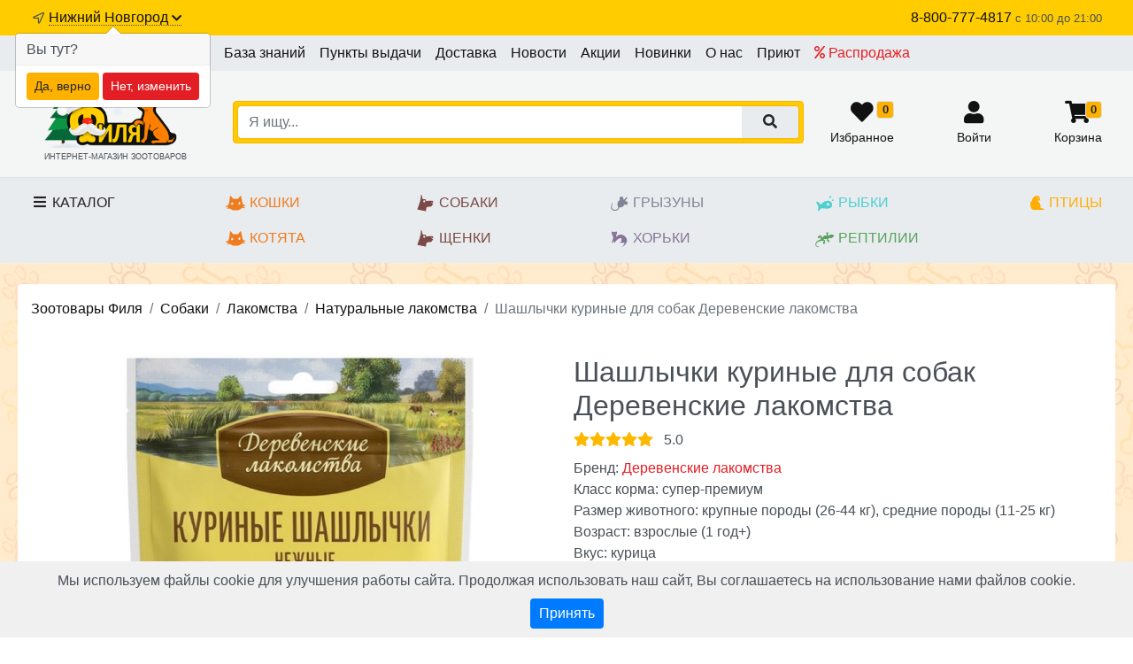

--- FILE ---
content_type: text/html; charset=utf-8
request_url: https://nn.zootovar-spb.ru/goods/kosti_pletenki/kurinyie_shashlyichki_nejnyie_34696.htm
body_size: 17420
content:
<!DOCTYPE html>
<html lang="ru">
 <head>
    <title>Шашлычки куриные для собак Деревенские лакомства в Нижнем Новгороде</title>
    <meta name="description" content="Шашлычки куриные для собак Деревенские лакомства, купить в интернет-зоомагазине Филя с доставкой в день заказа на дом по Санкт-Петербургу и области, по России отправка на следующий день.
Фото, отзывы, цена, характеристики. Подбор и резервирование товара по телефону +78123634717"/>
    <meta http-equiv="Content-type" content="text/html; charset=utf-8"/>
    <meta name="SKYPE_TOOLBAR" content="SKYPE_TOOLBAR_PARSER_COMPATIBLE" />
    <meta name="robots" content="noyaca"/>
	 <meta name="viewport" content="width=device-width, initial-scale=1">
	 <link rel= "dns-prefetch" href="https://www.zootovar-spb.ru/" />
    <noindex><base href="https://nn.zootovar-spb.ru/"></noindex>
    <link rel="canonical" href="https://nn.zootovar-spb.ru/goods/kosti_pletenki/kurinyie_shashlyichki_nejnyie_34696.htm"/>
<meta property="og:image" content="https://www.zootovar-spb.ru/images/17/25/172529.jpg"/>
<meta property="og:image" content="https://www.zootovar-spb.ru/images/17/25/172530.jpg"/>
<link rel="preload" href="https://www.zootovar-spb.ru/images/17/25/172529.jpg" as="image" type="image/jpeg"/>
	<link rel="apple-touch-icon" sizes="180x180" href="/apple-touch-icon.png">
	<link rel="icon" type="image/png" sizes="32x32" href="/favicon-32x32.png">
	<link rel="icon" type="image/png" sizes="16x16" href="/favicon-16x16.png">
	<link rel="manifest" href="/site.webmanifest">
	<meta name="apple-mobile-web-app-title" content="Зоотовары Филя">
	<meta name="application-name" content="zootovar-spb.ru">
	<meta name="msapplication-TileColor" content="#FFB100">
	<meta name="theme-color" content="#ffffff">
	<meta name="yandex-verification" content="fc06f5b2ef30c366" />
	<link rel="stylesheet" href="assets/css/bootstrap.css?1766749324">
<link rel="stylesheet" href="assets/css/custom.css?1766749324">
<link rel="stylesheet" href="assets/css/custom_xxs.css?1766749324">
<link rel="stylesheet" href="assets/css/custom_sm.css?1766749324">
<link rel="stylesheet" href="assets/css/custom_md.css?1766749324">
<link rel="stylesheet" href="assets/css/custom_lg.css?1766749324">
<link rel="stylesheet" href="assets/css/custom_xl.css?1766749324">
<link rel="stylesheet" href="assets/css/custom_xxl.css?1766749324">
<link rel="stylesheet" href="assets/css/animate.css?1766749324">
<link rel="stylesheet" href="assets/css/jquery.fancybox.min.css?1766749324">
<link rel="stylesheet" href="assets/css/jquery.scrollbar.css?1766749324">
<link rel="stylesheet" href="assets/css/slick.css?1766749324">
<link rel="stylesheet" href="assets/css/slick-theme.css?1766749324">
<link rel="stylesheet" href="assets/css/slide-menu.css?1766749324">
<link rel="stylesheet" href="assets/css/fonts_full.css?1766749324">
<link rel="stylesheet" href="assets/css/jquery-ui.min.css?1766749324">
<link rel="stylesheet" href="assets/css/jquery-ui.structure.min.css?1766749324">
<link rel="stylesheet" href="assets/css/jquery-ui.theme.min.css?1766749324">

	<script src="https://www.zootovar-spb.ru/assets/js/jquery-3.4.1.min.js"></script>
 </head>
 <body itemscope itemtype="http://schema.org/WebPage" class="ym-show-content" >
	<style>
.hide.show_on_3612 {display: initial;}
</style>
<script>
	$(function(){
        var free_d = $('.show_4962.free_delivery_header.mobile');
        if(free_d.is(":visible")){
            $('.header_info').removeClass('pt-3').css('padding-top', '60px');
		}
    });
</script>
<nav class="navbar bg-action border-bottom fixed-bottom-mobile navbar-light" id="topNavbar">
	  <div class="top-right-menu pt-2 container">
				<a href="javascript:void(0);" id="dropMainMenuMobileBtn" class="text-decoration-none slide-menu-control collapsed" data-target="mobile-catalog" data-action="toggle">
					<i class="fa fa-fw collapse-bars"></i><br>
					<small>Каталог</small>
				</a>
				<a href="javascript:shop.scrollToSearch();" class="text-decoration-none"><i class="far fa-search"></i><br>
					<small>Поиск</small>
				</a>
				<a href="/favorite.htm" class="text-decoration-none"><i class="fas fa-heart fa-fw"></i><span class="badge badge-secondary fav-cnt border">0</span><br>
					<small>Избранное</small>
				</a>
		  		<a href="/lk" class="text-decoration-none lk_btn_truncate"><i class="fas fa-user fa-fw"></i><br>
					<small>
Войти
</small>
				</a>
				<a href="/cart.html" class="text-decoration-none top-cart"><i class="fas fa-shopping-cart fa-fw"></i> <span class="badge badge-secondary cart-cnt border">0</span><br>
					<small>Корзина</small>
				</a>
	</div>
</nav>
<div class="container hide free_delivery_header mobile show_3612">
	<a href="/send.html"><img src="assets/img/delivery_icon_header.png" alt=""><span><b>Бесплатная доставка по СПб от 1000 руб</b></span></a>
</div>


<div class="bg-action top-container d-none d-md-block">
	  	<div class="container py-2 d-flex justify-content-between">
	      		<div class="text-nowrap">
	      			<i class="far fa-location-arrow small fa-fw"></i> <a href="citychange" id="desktopTopCityChanger"  class="under-dotted" data-fancybox data-type="ajax">Нижний Новгород  <i class="fas fa-chevron-down small" aria-hidden="true"></i></a>
	      		</div>
				<div class="hide show_on_4962 free_delivery_header"><a href="/send.html">Бесплатная доставка по СПб от 1000 руб!*</a></div>
				<div class="text-right text-nowrap">
					<a class="text-nowrap topPhoneLink" href="tel:+78007774817"><span class="text-semibold">8-800-777-4817</span></a>
					<small>c 10:00 до 21:00</small>
				</div>
	  	</div>
</div>
<div class="bg-secondary pre-gm-block">
	<div class="header_info container pt-3 d-md-none d-flex justify-content-between">
		  	  <span><i class="far fa-location-arrow"></i> <a href="citychange"  id="mobileTopCityChanger" data-fancybox data-type="ajax"><span >Нижний Новгород</span> <i class="fas fa-chevron-down small" aria-hidden="true"></i></a></span>
		  	  <span class="text-nowrap pl-1 text-right">
		  	  	<a href="tel:+78007774817" class="text-decoration-none topPhoneLinkMobile">8-800-777-4817</a>
				<div class="small mt-n1">ежедневно c 10:00 до 21:00</div>
		  	  </span>
						

	</div>
</div>


<div class="bg-light d-none d-md-block">
	<div class="container navbar-expand-md navbar-light px-0">
	 	<ul class="navbar-nav justify-content-between justify-content-lg-center">
			
<li class="nav-item">
	<a href="kb.html" class="nav-link text-primary" title="База знаний"> База знаний</a>
</li>


<li class="nav-item">
	<a href="page_31.html" class="nav-link text-primary" title="Пункты выдачи"> Пункты выдачи</a>
</li>


<li class="nav-item">
	<a href="send.html" class="nav-link text-primary" title="Доставка"> Доставка</a>
</li>


<li class="nav-item">
	<a href="news.html" class="nav-link text-primary" title="Новости"> Новости</a>
</li>


<li class="nav-item">
	<a href="special.html" class="nav-link text-primary" title="Акции"> Акции</a>
</li>


<li class="nav-item">
	<a href="new-goods.htm" class="nav-link text-primary" title="Новинки"> Новинки</a>
</li>


<li class="nav-item">
	<a href="about-us.htm" class="nav-link text-primary" title="О нас"> О нас</a>
</li>


<li class="nav-item">
	<a href="priyut-dostavka.htm" class="nav-link text-primary" title="Приют"> Приют</a>
</li>


<li class="nav-item">
	<a href="actions.html" class="nav-link text-danger" title="Распродажа"><i class="far fa-percent"></i>  Распродажа</a>
</li>


		</ul>
	</div>
</div>


<div id="logoLineWrap" class="bg-secondary mt-0 pt-3 pb-3 border-bottom">
	<div class="container" id="logoLine">
			<div class="row ml-0">
				<div id="topLogoBlock" class="col-4 col-md-3 col-lg-3 col-xl-2 text-center text-md-left align-self-end pr-xl-0 align-self-center ">
						<!-- <a class="logo" href="/"><img src="https://www.zootovar-spb.ru/assets/img/logo.png" alt="Зоотовары филя логотип" class="img-fluid"></a> -->
						<a class="logo" href="/"><img src="https://www.zootovar-spb.ru/assets/img/logo-ng.png" alt="Зоотовары филя логотип" class="img-fluid"></a>
						<div class="text-sublogo d-none d-md-block">ИНТЕРНЕТ-МАГАЗИН ЗООТОВАРОВ</div>
				</div>
				<div id="topSearchBlock" class="col-8 col-md-9 col-lg-9 col-xl-10 px-0 pt-0 py-md-0 align-self-center pl-xl-4 pl-xxl-0">
					<div class="row mr-0">
						<div class="col-12 col-md-7 col-xl-8 col-xxl-9">
							<div class="bg-action border border-action p-1 p-md-0 p-lg-1 rounded" id="searchLine">
								<form action="/search.htm" method="GET" id="hSearchForm">
									<div class="input-group input-group-xl-lg">
										<input id="hSearchInput" class="form-control border border-action border-right-0" placeholder="Я ищу..." autocomplete="off" name="search">
									 	<div class="input-group-append"><button  class="btn btn-light px-2 px-lg-4 border-action border-left-0"><i class="fas fa-search"></i></button></div>
								 	</div>
								 </form>
							</div>						

						</div>
						<div class="col-12 col-md-5 col-xl-4  col-xxl-3 d-none d-md-block">
							<div class="top-right-menu w-100 ">
									<a href="/favorite.htm" class="text-decoration-none"><i class="fas fa-heart fa-fw"></i><span class="badge badge-action fav-cnt border">0</span><br>
										<small>Избранное</small>
									</a>
									<a href="/lk" class="text-decoration-none"  style="max-width: 40%; overflow: hidden;  text-overflow: ellipsis;"><i class="fas fa-user fa-fw"></i><br>
										<small>
Войти
</small>
									</a>
									<a href="/cart.html" class="text-decoration-none top-cart"><i class="fas fa-shopping-cart fa-fw"></i> <span class="badge badge-action cart-cnt border">0</span><br>
										<small>Корзина</small>
									</a>
							</div>

						</div>

					</div>

				</div>
			
			</div>
	</div>
</div>

<div class="py-3 bg-light">
	<div class="container justify-content-between text-semibold  d-flex top-season-menu">
		<a data-toggle="collapse" href="#desktopmenu" id="dropMainMenuBtn" class="text-black text-decoration-none collapsed d-none d-md-block" aria-expanded="false">
			<i class="fa fa-fw collapse-bars"></i> Каталог
		</a>
		<div class="animal d-flex flex-column">
			<a href="catalog/koshki.htm" id="menu_cats" class="cat_1"><img class="animal_logo pr-1 d-none d-lg-inline" src="https://www.zootovar-spb.ru/assets/img/v/2.svg">Кошки</a>
			<a href="catalog/kotyata-7891.htm" id="menu_kitty" class="cat_757"><img class="animal_logo pr-1 d-none d-lg-inline" src="https://www.zootovar-spb.ru/assets/img/v/2.svg">Котята</a>
		</div>
		<div class="animal d-flex flex-column">
			<a href="catalog/sobaki.htm" id="menu_dogs" class="cat_7"><img class="animal_logo pr-1 d-none d-lg-inline" src="https://www.zootovar-spb.ru/assets/img/v/1.svg">Собаки</a>
			<a href="catalog/schenki-6652.htm" id="menu_puppy" class="cat_758"><img class="animal_logo pr-1 d-none d-lg-inline" src="https://www.zootovar-spb.ru/assets/img/v/1.svg">Щенки</a>
		</div>
		<div class="animal d-flex flex-column">
			<a href="catalog/gryzuni.htm" id="menu_mouses" class="cat_8"><img class="animal_logo pr-1 d-none d-lg-inline" src="https://www.zootovar-spb.ru/assets/img/v/6.svg">Грызуны</a>
			<a href="catalog/horki.htm" id="menu_hor" class="cat_11"><img class="animal_logo pr-1 d-none d-lg-inline" src="https://www.zootovar-spb.ru/assets/img/v/5.svg">Хорьки</a>
		</div>
		<div class="animal d-flex flex-column">
			<a href="catalog/ryby.htm" id="menu_fishes" class="cat_9"><img class="animal_logo pr-1 d-none d-lg-inline" src="https://www.zootovar-spb.ru/assets/img/v/4.svg">Рыбки</a>
			<a href="catalog/reptilii.htm" id="menu_rept" class="cat_309"><img class="animal_logo pr-1 d-none d-lg-inline" src="https://www.zootovar-spb.ru/assets/img/v/7.svg">Рептилии</a>
		</div>
		<div class="animal d-flex flex-column">
			<a href="catalog/pticy.htm" id="menu_ptic" class="cat_10"><img class="pr-1 d-none d-lg-inline" src="https://www.zootovar-spb.ru/assets/img/v/3.svg">Птицы</a>
		</div>

	</div>
</div>

<a href="javascript:void(0);" onclick="$('body,html').animate({ scrollTop:0 }, 300);" id="uplink"><i class="fas fa-chevron-up"></i></a>
	
<!-- desktop -->
<div class="container-fluid border-bottom border-top collapse mt-0 p-4 bg-secondary" id="desktopmenu">
	<div class="container">
		<div class="columns-3 columns-lg-4 columns-xl-5">
	   		
<div class="pb-3" style="break-inside: avoid-column;">
	<a href="catalog/koshki.htm" class="d-block text-semibold h5 mb-2 cat_1" >Кошки</a>
	
<a class="d-block lvl2 " href="catalog/509-suhie-korma.htm">Сухие корма</a>

<a class="d-block lvl2 " href="catalog/267-konservyi.htm">Влажный корм, паучи, консервы</a>

<a class="d-block lvl2 " href="catalog/8365-dieta.htm">Лечебный и диетический корм</a>

<a class="d-block lvl2 " href="catalog/836-napolniteli.htm">Наполнители</a>

<a class="d-block lvl2 " href="catalog/861-lakomstva.htm">Лакомства</a>

<a class="d-block lvl2 " href="catalog/358-gigiena.htm">Вет.Аптека</a>

<a class="d-block lvl2 " href="catalog/72-vitaminyi.htm">Витамины, пищевые добавки</a>

<a class="d-block lvl2 " href="catalog/antiparazitarka-1.htm">Защита от блох, клещей и гельминтов</a>

<a class="d-block lvl2 " href="catalog/546-gruming-kogterezyi-rascheski-i-prochee.htm">Груминг</a>

<a class="d-block lvl2 " href="catalog/703-kosmetika.htm">Косметика</a>

<a class="d-block lvl2 " href="catalog/350-igrushki.htm">Игрушки</a>

<a class="d-block lvl2 " href="catalog/950-miski-konteyneryi-avtokormushki.htm">Миски, контейнеры, автокормушки</a>

<a class="d-block lvl2 " href="catalog/810-napolniteli-tualetyi-sovki.htm">Туалеты, совки</a>

<a class="d-block lvl2 " href="catalog/276-kogtetochki-domiki-gamaki.htm">Когтеточки, домики, гамаки</a>

<a class="d-block lvl2 " href="catalog/990-perenoski-sumki-aksessuaryi.htm">Переноски, сумки, клетки</a>

<a class="d-block lvl2 " href="catalog/936-ammunitsiya.htm">Амуниция</a>

<a class="d-block lvl2 " href="catalog/dvercy-dlya-koshek.htm">Дверцы</a>

</div>

<div class="pb-3" style="break-inside: avoid-column;">
	<a href="catalog/reptilii.htm" class="d-block text-semibold h5 mb-2 cat_309" >Рептилии</a>
	
<a class="d-block lvl2 " href="catalog/886-preparatyi.htm">Препараты</a>

<a class="d-block lvl2 " href="catalog/zhivye-reptilii-4922.htm">Живые рептилии</a>

<a class="d-block lvl2 " href="catalog/602-korma.htm">Корма</a>

<a class="d-block lvl2 " href="catalog/989-oborudovanie.htm">Оборудование</a>

<a class="d-block lvl2 " href="catalog/6719-napolniteli.htm">Пески и наполнители</a>

<a class="d-block lvl2 " href="catalog/630-terrariumyi.htm">Террариумы</a>

<a class="d-block lvl2 " href="catalog/743-dekoratsii.htm">Декорации</a>

</div>

<div class="pb-3" style="break-inside: avoid-column;">
	<a href="catalog/kotyata-7891.htm" class="d-block text-semibold h5 mb-2 cat_757" >Котята</a>
	
<a class="d-block lvl2 " href="catalog/685-kotyata-do-goda--beremennyie-koshki.htm">Сухой корм для котят</a>

<a class="d-block lvl2 " href="catalog/765-kotyata--beremennyie-koshki.htm">Влажный корм для котят</a>

<a class="d-block lvl2 " href="catalog/zaschita-ot-bloh-kleschey-i-gelmintov-1.htm">Защита от блох, клещей и гельминтов</a>

<a class="d-block lvl2 " href="catalog/lakomstva-dlya-kotyat-7333.htm">Лакомства для котят</a>

<a class="d-block lvl2 " href="catalog/napolniteli.htm">Наполнители</a>

<a class="d-block lvl2 " href="catalog/igrushki.htm">Игрушки</a>

<a class="d-block lvl2 " href="catalog/miski-konteyneryi-avtokormushki.htm">Миски, контейнеры, автокормушки</a>

<a class="d-block lvl2 " href="catalog/tualetyi-sovki.htm">Туалеты, совки</a>

<a class="d-block lvl2 " href="catalog/kogtetochki-domiki-gamaki.htm">Когтеточки, домики, гамаки</a>

<a class="d-block lvl2 " href="catalog/perenoski-sumki-kletki.htm">Переноски, сумки, клетки</a>

</div>

<div class="pb-3" style="break-inside: avoid-column;">
	<a href="catalog/9174-vitaminy.htm" class="d-block text-semibold h5 mb-2 cat_329" >Витамины</a>
	
</div>

<div class="pb-3" style="break-inside: avoid-column;">
	<a href="catalog/sobaki.htm" class="d-block text-semibold h5 mb-2 cat_7" >Собаки</a>
	
<a class="d-block lvl2 " href="catalog/990-suhie-korma.htm">Сухие корма</a>

<a class="d-block lvl2 " href="catalog/484-konservyi.htm">Консервы</a>

<a class="d-block lvl2 " href="catalog/198-lakomstva.htm">Лакомства</a>

<a class="d-block lvl2 " href="catalog/327-dieta.htm">Лечебный и диетический корм</a>

<a class="d-block lvl2 " href="catalog/921-sredstva-dlya-uhoda-i-gigienyi.htm">Вет.Аптека</a>

<a class="d-block lvl2 " href="catalog/812-preparatyi.htm">Ветеринарные препараты</a>

<a class="d-block lvl2 " href="catalog/567-vitaminyi-pischevyie-dobavki.htm">Витамины, пищевые добавки</a>

<a class="d-block lvl2 " href="catalog/545-antiparazitarnyie-sredstva.htm">Защита от блох, клещей и гельминтов</a>

<a class="d-block lvl2 " href="catalog/20-kosmetika.htm">Косметика</a>

<a class="d-block lvl2 " href="catalog/882-igrushki.htm">Игрушки</a>

<a class="d-block lvl2 " href="catalog/999-miski-konteyneryi-avtokormushki.htm">Миски, контейнеры автокормушки</a>

<a class="d-block lvl2 " href="catalog/476-gruming.htm">Груминг</a>

<a class="d-block lvl2 " href="catalog/275-lejaki-domiki.htm">Лежаки, домики, вольеры</a>

<a class="d-block lvl2 " href="catalog/242-odejda.htm">Одежда</a>

<a class="d-block lvl2 " href="catalog/829-transportirovka-perenoski.htm">Транспортировка, переноски</a>

<a class="d-block lvl2 " href="catalog/574-gigiena-pelenki.htm">Туалеты и пеленки</a>

<a class="d-block lvl2 " href="catalog/686-ammunitsiya.htm">Амуниция</a>

<a class="d-block lvl2 " href="catalog/dveri-dlya-sobak.htm">Дверцы</a>

<a class="d-block lvl2 " href="catalog/7715-dlya-dressury.htm">Для дрессуры</a>

</div>

<div class="pb-3" style="break-inside: avoid-column;">
	<a href="catalog/schenki-6652.htm" class="d-block text-semibold h5 mb-2 cat_758" >Щенки</a>
	
<a class="d-block lvl2 " href="catalog/699-schenki-do-goda.htm">Влажный корм для щенков</a>

<a class="d-block lvl2 " href="catalog/769-schenki.htm">Сухой корм для щенков</a>

<a class="d-block lvl2 " href="catalog/zaschita-ot-bloh-kleschey-i-gelmintov.htm">Защита от блох, клещей и гельминтов</a>

<a class="d-block lvl2 " href="catalog/igrushki-1.htm">Игрушки</a>

<a class="d-block lvl2 " href="catalog/amunitsiya.htm">Амуниция</a>

<a class="d-block lvl2 " href="catalog/miski-konteyneryi-avtokormushki-1.htm">Миски, контейнеры автокормушки</a>

<a class="d-block lvl2 " href="catalog/gruming.htm">Груминг</a>

<a class="d-block lvl2 " href="catalog/lejaki-domiki-voleryi.htm">Лежаки, домики, вольеры</a>

<a class="d-block lvl2 " href="catalog/odejda.htm">Одежда</a>

<a class="d-block lvl2 " href="catalog/transportirovka-perenoski.htm">Транспортировка, переноски</a>

<a class="d-block lvl2 " href="catalog/tualetyi-i-pelenki.htm">Туалеты и пеленки</a>

</div>

<div class="pb-3" style="break-inside: avoid-column;">
	<a href="catalog/gryzuni.htm" class="d-block text-semibold h5 mb-2 cat_8" >Грызуны</a>
	
<a class="d-block lvl2 " href="catalog/714-korma.htm">Корма</a>

<a class="d-block lvl2 " href="catalog/691-vitaminyi-kamni.htm">Витамины, камни</a>

<a class="d-block lvl2 " href="catalog/597-lakomstva.htm">Лакомства</a>

<a class="d-block lvl2 " href="catalog/164-seno-opilki-pesok.htm">Сено, опилки, песок</a>

<a class="d-block lvl2 " href="catalog/7631-ammuniciya.htm">Амуниция</a>

<a class="d-block lvl2 " href="catalog/912-sredstva-dlya-uhoda-i-gigienyi.htm">Средства для ухода и гигиены</a>

<a class="d-block lvl2 " href="catalog/265-igrushki.htm">Игрушки</a>

<a class="d-block lvl2 " href="catalog/388-kletki-aksessuaryi.htm">Клетки, аксессуары</a>

<a class="d-block lvl2 " href="catalog/2889-gruming.htm">Груминг</a>

</div>

<div class="pb-3" style="break-inside: avoid-column;">
	<a href="catalog/ryby.htm" class="d-block text-semibold h5 mb-2 cat_9" >Рыбки</a>
	
<a class="d-block lvl2 " href="catalog/715-akvariumyi.htm">Аквариумы</a>

<a class="d-block lvl2 " href="catalog/344-aksessuaryi.htm">Аксессуары</a>

<a class="d-block lvl2 " href="catalog/996-dekoratsii.htm">Декорации</a>

<a class="d-block lvl2 " href="catalog/750-korma.htm">Корма</a>

<a class="d-block lvl2 " href="catalog/84-oborudovanie.htm">Оборудование</a>

<a class="d-block lvl2 " href="catalog/779-preparatyi-lekarstva.htm">Препараты, лекарства</a>

</div>

<div class="pb-3" style="break-inside: avoid-column;">
	<a href="catalog/pticy.htm" class="d-block text-semibold h5 mb-2 cat_10" >Птицы</a>
	
<a class="d-block lvl2 " href="catalog/564-korma.htm">Корма</a>

<a class="d-block lvl2 " href="catalog/59-vitaminyi-kamni.htm">Витамины, камни, препараты</a>

<a class="d-block lvl2 " href="catalog/802-lakomstva.htm">Лакомства</a>

<a class="d-block lvl2 " href="catalog/313-sredstva-dlya-uhoda-i-gigienyi.htm">Средства для ухода и гигиены</a>

<a class="d-block lvl2 " href="catalog/580-igrushki.htm">Игрушки</a>

<a class="d-block lvl2 " href="catalog/774-kletki-aksessuaryi.htm">Клетки, аксессуары</a>

<a class="d-block lvl2 " href="catalog/1471-domiki-i-gnezda.htm">Домики и Гнезда</a>

</div>

<div class="pb-3" style="break-inside: avoid-column;">
	<a href="catalog/horki.htm" class="d-block text-semibold h5 mb-2 cat_11" >Хорьки</a>
	
<a class="d-block lvl2 " href="catalog/206-korma.htm">Корма</a>

<a class="d-block lvl2 " href="catalog/876-vitaminyi.htm">Витамины для хорьков</a>

<a class="d-block lvl2 " href="catalog/446-lakomstva.htm">Лакомства</a>

<a class="d-block lvl2 " href="catalog/328-sredstva-dlya-uhoda-i-gigienyi.htm">Средства для ухода и гигиены</a>

<a class="d-block lvl2 " href="catalog/930-igrushki.htm">Игрушки</a>

<a class="d-block lvl2 " href="catalog/6294-miski.htm">Миски</a>

<a class="d-block lvl2 " href="catalog/680-kletki-aksessuaryi.htm">Клетки, аксессуары</a>

</div>

	   		<div class="pb-3" style="break-inside: avoid-column;">
				<a class="d-block text-semibold mb-2" href="special.html">Акции</a>
				<a class="d-block text-semibold mb-2" href="actions.html">Распродажа</a>
				<a class="d-block text-semibold mb-2" href="new-goods.htm">Новинки</a>
			</div>

	   	</div>
   </div>
</div>
<!-- /desktop -->
<!-- mobile -->
<nav class="slide-menu bg-primary " id="mobile-catalog" style="z-index: 2000">
	<div class="bg-primary px-3 pt-2 pb-2 text-right"><a href="javascript:void(0);" class="text-decoration-none slide-menu-control text-white" data-target="mobile-catalog" data-action="toggle"><i class="fal fa-times"></i> закрыть</a></div>
    <div class="bg-secondary px-3 pt-4 pb-2" id="menuWrapper">
		
		
<div class="row mb-3">
	<div class="col-12 text-center">
	  	<div class="text-nowrap mb-1">Интернет-магазин "Филя"</div>
  		<div class="text-nowrap"><a href="tel:+78007774817" class="h5">8-800-777-4817</a></div>
  		<div class="small">ежедневно c 10:00 до 21:00</div>
	</div>
</div>

	</div>
	<div class="position-relative bg-primary pb-4">
		<ul>
			<li class="bg-danger"><a href="giftcerts.htm" class=""> Подарочные сертификаты <i class="fas fa-chevron-right"></i></a></li>
			<li><a href="special.html">Акции <i class="fas fa-chevron-right"></i></a></li>
			<li><a href="actions.html">Распродажа <i class="fas fa-chevron-right"></i></a></li>
			<li><a href="new-goods.htm">Новинки <i class="fas fa-chevron-right"></i></a></li>
			
<li><a href="catalog/koshki.htm" class="cat_1">Кошки</a>
	<ul>
		
	<li><a href="catalog/509-suhie-korma.htm"><span class="text-truncate">Сухие корма</span><i class="fas fa-chevron-right"></i></a></li>

	<li><a href="catalog/267-konservyi.htm"><span class="text-truncate">Влажный корм, паучи, консервы</span><i class="fas fa-chevron-right"></i></a></li>

	<li><a href="catalog/8365-dieta.htm"><span class="text-truncate">Лечебный и диетический корм</span><i class="fas fa-chevron-right"></i></a></li>

	<li><a href="catalog/836-napolniteli.htm"><span class="text-truncate">Наполнители</span><i class="fas fa-chevron-right"></i></a></li>

	<li><a href="catalog/861-lakomstva.htm"><span class="text-truncate">Лакомства</span><i class="fas fa-chevron-right"></i></a></li>

	<li><a href="catalog/358-gigiena.htm"><span class="text-truncate">Вет.Аптека</span><i class="fas fa-chevron-right"></i></a></li>

	<li><a href="catalog/72-vitaminyi.htm"><span class="text-truncate">Витамины, пищевые добавки</span><i class="fas fa-chevron-right"></i></a></li>

	<li><a href="catalog/antiparazitarka-1.htm"><span class="text-truncate">Защита от блох, клещей и гельминтов</span><i class="fas fa-chevron-right"></i></a></li>

	<li><a href="catalog/546-gruming-kogterezyi-rascheski-i-prochee.htm"><span class="text-truncate">Груминг</span><i class="fas fa-chevron-right"></i></a></li>

	<li><a href="catalog/703-kosmetika.htm"><span class="text-truncate">Косметика</span><i class="fas fa-chevron-right"></i></a></li>

	<li><a href="catalog/350-igrushki.htm"><span class="text-truncate">Игрушки</span><i class="fas fa-chevron-right"></i></a></li>

	<li><a href="catalog/950-miski-konteyneryi-avtokormushki.htm"><span class="text-truncate">Миски, контейнеры, автокормушки</span><i class="fas fa-chevron-right"></i></a></li>

	<li><a href="catalog/810-napolniteli-tualetyi-sovki.htm"><span class="text-truncate">Туалеты, совки</span><i class="fas fa-chevron-right"></i></a></li>

	<li><a href="catalog/276-kogtetochki-domiki-gamaki.htm"><span class="text-truncate">Когтеточки, домики, гамаки</span><i class="fas fa-chevron-right"></i></a></li>

	<li><a href="catalog/990-perenoski-sumki-aksessuaryi.htm"><span class="text-truncate">Переноски, сумки, клетки</span><i class="fas fa-chevron-right"></i></a></li>

	<li><a href="catalog/936-ammunitsiya.htm"><span class="text-truncate">Амуниция</span><i class="fas fa-chevron-right"></i></a></li>

	<li><a href="catalog/dvercy-dlya-koshek.htm"><span class="text-truncate">Дверцы</span><i class="fas fa-chevron-right"></i></a></li>

		<li><a href="catalog/koshki.htm"><span class="text-truncate">Все из раздела "Кошки"</span> <i class="fas fa-chevron-right"></i></a></li>
	</ul>
</li>

<li><a href="catalog/reptilii.htm" class="cat_309">Рептилии</a>
	<ul>
		
	<li><a href="catalog/886-preparatyi.htm"><span class="text-truncate">Препараты</span><i class="fas fa-chevron-right"></i></a></li>

	<li><a href="catalog/zhivye-reptilii-4922.htm"><span class="text-truncate">Живые рептилии</span><i class="fas fa-chevron-right"></i></a></li>

	<li><a href="catalog/602-korma.htm"><span class="text-truncate">Корма</span><i class="fas fa-chevron-right"></i></a></li>

	<li><a href="catalog/989-oborudovanie.htm"><span class="text-truncate">Оборудование</span><i class="fas fa-chevron-right"></i></a></li>

	<li><a href="catalog/6719-napolniteli.htm"><span class="text-truncate">Пески и наполнители</span><i class="fas fa-chevron-right"></i></a></li>

	<li><a href="catalog/630-terrariumyi.htm"><span class="text-truncate">Террариумы</span><i class="fas fa-chevron-right"></i></a></li>

	<li><a href="catalog/743-dekoratsii.htm"><span class="text-truncate">Декорации</span><i class="fas fa-chevron-right"></i></a></li>

		<li><a href="catalog/reptilii.htm"><span class="text-truncate">Все из раздела "Рептилии"</span> <i class="fas fa-chevron-right"></i></a></li>
	</ul>
</li>

<li><a href="catalog/kotyata-7891.htm" class="cat_757">Котята</a>
	<ul>
		
	<li><a href="catalog/685-kotyata-do-goda--beremennyie-koshki.htm"><span class="text-truncate">Сухой корм для котят</span><i class="fas fa-chevron-right"></i></a></li>

	<li><a href="catalog/765-kotyata--beremennyie-koshki.htm"><span class="text-truncate">Влажный корм для котят</span><i class="fas fa-chevron-right"></i></a></li>

	<li><a href="catalog/zaschita-ot-bloh-kleschey-i-gelmintov-1.htm"><span class="text-truncate">Защита от блох, клещей и гельминтов</span><i class="fas fa-chevron-right"></i></a></li>

	<li><a href="catalog/lakomstva-dlya-kotyat-7333.htm"><span class="text-truncate">Лакомства для котят</span><i class="fas fa-chevron-right"></i></a></li>

	<li><a href="catalog/napolniteli.htm"><span class="text-truncate">Наполнители</span><i class="fas fa-chevron-right"></i></a></li>

	<li><a href="catalog/igrushki.htm"><span class="text-truncate">Игрушки</span><i class="fas fa-chevron-right"></i></a></li>

	<li><a href="catalog/miski-konteyneryi-avtokormushki.htm"><span class="text-truncate">Миски, контейнеры, автокормушки</span><i class="fas fa-chevron-right"></i></a></li>

	<li><a href="catalog/tualetyi-sovki.htm"><span class="text-truncate">Туалеты, совки</span><i class="fas fa-chevron-right"></i></a></li>

	<li><a href="catalog/kogtetochki-domiki-gamaki.htm"><span class="text-truncate">Когтеточки, домики, гамаки</span><i class="fas fa-chevron-right"></i></a></li>

	<li><a href="catalog/perenoski-sumki-kletki.htm"><span class="text-truncate">Переноски, сумки, клетки</span><i class="fas fa-chevron-right"></i></a></li>

		<li><a href="catalog/kotyata-7891.htm"><span class="text-truncate">Все из раздела "Котята"</span> <i class="fas fa-chevron-right"></i></a></li>
	</ul>
</li>

<li><a href="catalog/9174-vitaminy.htm" class="cat_329">Витамины</a>
	<ul>
		
		<li><a href="catalog/9174-vitaminy.htm"><span class="text-truncate">Все из раздела "Витамины"</span> <i class="fas fa-chevron-right"></i></a></li>
	</ul>
</li>

<li><a href="catalog/sobaki.htm" class="cat_7">Собаки</a>
	<ul>
		
	<li><a href="catalog/990-suhie-korma.htm"><span class="text-truncate">Сухие корма</span><i class="fas fa-chevron-right"></i></a></li>

	<li><a href="catalog/484-konservyi.htm"><span class="text-truncate">Консервы</span><i class="fas fa-chevron-right"></i></a></li>

	<li><a href="catalog/198-lakomstva.htm"><span class="text-truncate">Лакомства</span><i class="fas fa-chevron-right"></i></a></li>

	<li><a href="catalog/327-dieta.htm"><span class="text-truncate">Лечебный и диетический корм</span><i class="fas fa-chevron-right"></i></a></li>

	<li><a href="catalog/921-sredstva-dlya-uhoda-i-gigienyi.htm"><span class="text-truncate">Вет.Аптека</span><i class="fas fa-chevron-right"></i></a></li>

	<li><a href="catalog/812-preparatyi.htm"><span class="text-truncate">Ветеринарные препараты</span><i class="fas fa-chevron-right"></i></a></li>

	<li><a href="catalog/567-vitaminyi-pischevyie-dobavki.htm"><span class="text-truncate">Витамины, пищевые добавки</span><i class="fas fa-chevron-right"></i></a></li>

	<li><a href="catalog/545-antiparazitarnyie-sredstva.htm"><span class="text-truncate">Защита от блох, клещей и гельминтов</span><i class="fas fa-chevron-right"></i></a></li>

	<li><a href="catalog/20-kosmetika.htm"><span class="text-truncate">Косметика</span><i class="fas fa-chevron-right"></i></a></li>

	<li><a href="catalog/882-igrushki.htm"><span class="text-truncate">Игрушки</span><i class="fas fa-chevron-right"></i></a></li>

	<li><a href="catalog/999-miski-konteyneryi-avtokormushki.htm"><span class="text-truncate">Миски, контейнеры автокормушки</span><i class="fas fa-chevron-right"></i></a></li>

	<li><a href="catalog/476-gruming.htm"><span class="text-truncate">Груминг</span><i class="fas fa-chevron-right"></i></a></li>

	<li><a href="catalog/275-lejaki-domiki.htm"><span class="text-truncate">Лежаки, домики, вольеры</span><i class="fas fa-chevron-right"></i></a></li>

	<li><a href="catalog/242-odejda.htm"><span class="text-truncate">Одежда</span><i class="fas fa-chevron-right"></i></a></li>

	<li><a href="catalog/829-transportirovka-perenoski.htm"><span class="text-truncate">Транспортировка, переноски</span><i class="fas fa-chevron-right"></i></a></li>

	<li><a href="catalog/574-gigiena-pelenki.htm"><span class="text-truncate">Туалеты и пеленки</span><i class="fas fa-chevron-right"></i></a></li>

	<li><a href="catalog/686-ammunitsiya.htm"><span class="text-truncate">Амуниция</span><i class="fas fa-chevron-right"></i></a></li>

	<li><a href="catalog/dveri-dlya-sobak.htm"><span class="text-truncate">Дверцы</span><i class="fas fa-chevron-right"></i></a></li>

	<li><a href="catalog/7715-dlya-dressury.htm"><span class="text-truncate">Для дрессуры</span><i class="fas fa-chevron-right"></i></a></li>

		<li><a href="catalog/sobaki.htm"><span class="text-truncate">Все из раздела "Собаки"</span> <i class="fas fa-chevron-right"></i></a></li>
	</ul>
</li>

<li><a href="catalog/schenki-6652.htm" class="cat_758">Щенки</a>
	<ul>
		
	<li><a href="catalog/699-schenki-do-goda.htm"><span class="text-truncate">Влажный корм для щенков</span><i class="fas fa-chevron-right"></i></a></li>

	<li><a href="catalog/769-schenki.htm"><span class="text-truncate">Сухой корм для щенков</span><i class="fas fa-chevron-right"></i></a></li>

	<li><a href="catalog/zaschita-ot-bloh-kleschey-i-gelmintov.htm"><span class="text-truncate">Защита от блох, клещей и гельминтов</span><i class="fas fa-chevron-right"></i></a></li>

	<li><a href="catalog/igrushki-1.htm"><span class="text-truncate">Игрушки</span><i class="fas fa-chevron-right"></i></a></li>

	<li><a href="catalog/amunitsiya.htm"><span class="text-truncate">Амуниция</span><i class="fas fa-chevron-right"></i></a></li>

	<li><a href="catalog/miski-konteyneryi-avtokormushki-1.htm"><span class="text-truncate">Миски, контейнеры автокормушки</span><i class="fas fa-chevron-right"></i></a></li>

	<li><a href="catalog/gruming.htm"><span class="text-truncate">Груминг</span><i class="fas fa-chevron-right"></i></a></li>

	<li><a href="catalog/lejaki-domiki-voleryi.htm"><span class="text-truncate">Лежаки, домики, вольеры</span><i class="fas fa-chevron-right"></i></a></li>

	<li><a href="catalog/odejda.htm"><span class="text-truncate">Одежда</span><i class="fas fa-chevron-right"></i></a></li>

	<li><a href="catalog/transportirovka-perenoski.htm"><span class="text-truncate">Транспортировка, переноски</span><i class="fas fa-chevron-right"></i></a></li>

	<li><a href="catalog/tualetyi-i-pelenki.htm"><span class="text-truncate">Туалеты и пеленки</span><i class="fas fa-chevron-right"></i></a></li>

		<li><a href="catalog/schenki-6652.htm"><span class="text-truncate">Все из раздела "Щенки"</span> <i class="fas fa-chevron-right"></i></a></li>
	</ul>
</li>

<li><a href="catalog/gryzuni.htm" class="cat_8">Грызуны</a>
	<ul>
		
	<li><a href="catalog/714-korma.htm"><span class="text-truncate">Корма</span><i class="fas fa-chevron-right"></i></a></li>

	<li><a href="catalog/691-vitaminyi-kamni.htm"><span class="text-truncate">Витамины, камни</span><i class="fas fa-chevron-right"></i></a></li>

	<li><a href="catalog/597-lakomstva.htm"><span class="text-truncate">Лакомства</span><i class="fas fa-chevron-right"></i></a></li>

	<li><a href="catalog/164-seno-opilki-pesok.htm"><span class="text-truncate">Сено, опилки, песок</span><i class="fas fa-chevron-right"></i></a></li>

	<li><a href="catalog/7631-ammuniciya.htm"><span class="text-truncate">Амуниция</span><i class="fas fa-chevron-right"></i></a></li>

	<li><a href="catalog/912-sredstva-dlya-uhoda-i-gigienyi.htm"><span class="text-truncate">Средства для ухода и гигиены</span><i class="fas fa-chevron-right"></i></a></li>

	<li><a href="catalog/265-igrushki.htm"><span class="text-truncate">Игрушки</span><i class="fas fa-chevron-right"></i></a></li>

	<li><a href="catalog/388-kletki-aksessuaryi.htm"><span class="text-truncate">Клетки, аксессуары</span><i class="fas fa-chevron-right"></i></a></li>

	<li><a href="catalog/2889-gruming.htm"><span class="text-truncate">Груминг</span><i class="fas fa-chevron-right"></i></a></li>

		<li><a href="catalog/gryzuni.htm"><span class="text-truncate">Все из раздела "Грызуны"</span> <i class="fas fa-chevron-right"></i></a></li>
	</ul>
</li>

<li><a href="catalog/ryby.htm" class="cat_9">Рыбки</a>
	<ul>
		
	<li><a href="catalog/715-akvariumyi.htm"><span class="text-truncate">Аквариумы</span><i class="fas fa-chevron-right"></i></a></li>

	<li><a href="catalog/344-aksessuaryi.htm"><span class="text-truncate">Аксессуары</span><i class="fas fa-chevron-right"></i></a></li>

	<li><a href="catalog/996-dekoratsii.htm"><span class="text-truncate">Декорации</span><i class="fas fa-chevron-right"></i></a></li>

	<li><a href="catalog/750-korma.htm"><span class="text-truncate">Корма</span><i class="fas fa-chevron-right"></i></a></li>

	<li><a href="catalog/84-oborudovanie.htm"><span class="text-truncate">Оборудование</span><i class="fas fa-chevron-right"></i></a></li>

	<li><a href="catalog/779-preparatyi-lekarstva.htm"><span class="text-truncate">Препараты, лекарства</span><i class="fas fa-chevron-right"></i></a></li>

		<li><a href="catalog/ryby.htm"><span class="text-truncate">Все из раздела "Рыбки"</span> <i class="fas fa-chevron-right"></i></a></li>
	</ul>
</li>

<li><a href="catalog/pticy.htm" class="cat_10">Птицы</a>
	<ul>
		
	<li><a href="catalog/564-korma.htm"><span class="text-truncate">Корма</span><i class="fas fa-chevron-right"></i></a></li>

	<li><a href="catalog/59-vitaminyi-kamni.htm"><span class="text-truncate">Витамины, камни, препараты</span><i class="fas fa-chevron-right"></i></a></li>

	<li><a href="catalog/802-lakomstva.htm"><span class="text-truncate">Лакомства</span><i class="fas fa-chevron-right"></i></a></li>

	<li><a href="catalog/313-sredstva-dlya-uhoda-i-gigienyi.htm"><span class="text-truncate">Средства для ухода и гигиены</span><i class="fas fa-chevron-right"></i></a></li>

	<li><a href="catalog/580-igrushki.htm"><span class="text-truncate">Игрушки</span><i class="fas fa-chevron-right"></i></a></li>

	<li><a href="catalog/774-kletki-aksessuaryi.htm"><span class="text-truncate">Клетки, аксессуары</span><i class="fas fa-chevron-right"></i></a></li>

	<li><a href="catalog/1471-domiki-i-gnezda.htm"><span class="text-truncate">Домики и Гнезда</span><i class="fas fa-chevron-right"></i></a></li>

		<li><a href="catalog/pticy.htm"><span class="text-truncate">Все из раздела "Птицы"</span> <i class="fas fa-chevron-right"></i></a></li>
	</ul>
</li>

<li><a href="catalog/horki.htm" class="cat_11">Хорьки</a>
	<ul>
		
	<li><a href="catalog/206-korma.htm"><span class="text-truncate">Корма</span><i class="fas fa-chevron-right"></i></a></li>

	<li><a href="catalog/876-vitaminyi.htm"><span class="text-truncate">Витамины для хорьков</span><i class="fas fa-chevron-right"></i></a></li>

	<li><a href="catalog/446-lakomstva.htm"><span class="text-truncate">Лакомства</span><i class="fas fa-chevron-right"></i></a></li>

	<li><a href="catalog/328-sredstva-dlya-uhoda-i-gigienyi.htm"><span class="text-truncate">Средства для ухода и гигиены</span><i class="fas fa-chevron-right"></i></a></li>

	<li><a href="catalog/930-igrushki.htm"><span class="text-truncate">Игрушки</span><i class="fas fa-chevron-right"></i></a></li>

	<li><a href="catalog/6294-miski.htm"><span class="text-truncate">Миски</span><i class="fas fa-chevron-right"></i></a></li>

	<li><a href="catalog/680-kletki-aksessuaryi.htm"><span class="text-truncate">Клетки, аксессуары</span><i class="fas fa-chevron-right"></i></a></li>

		<li><a href="catalog/horki.htm"><span class="text-truncate">Все из раздела "Хорьки"</span> <i class="fas fa-chevron-right"></i></a></li>
	</ul>
</li>

			<li><a href="kb.html">База знаний <i class="fas fa-chevron-right"></i></a></li>
			<li><a href="page_31.html">Пункты выдачи <i class="fas fa-chevron-right"></i></a></li>
			<li class="bg-danger"><a href="actions.html" class=""><i class="far fa-percent"></i> Распродажа <i class="fas fa-chevron-right"></i></a></li>
		</ul>
   </div>
</nav>
<!-- /mobile -->

	<main class="mb-5 container bg-white rounded mt-4 pb-4">
	
<nav class="py-1 breadcrumb-wrap mb-2">
	<div  class="d-none d-md-inline">
	    <ul class="breadcrumb bg-white px-0 mb-0" itemscope itemtype="http://schema.org/BreadcrumbList">
	        <li itemprop="itemListElement" itemscope itemtype="http://schema.org/ListItem" class="breadcrumb-item"><a href="https://nn.zootovar-spb.ru/" itemprop="item" target="_blank"><span itemprop="name">Зоотовары Филя</span></a><meta itemprop="position" content="1" /></li><li itemprop="itemListElement" itemscope itemtype="http://schema.org/ListItem" class="breadcrumb-item"><a href="https://nn.zootovar-spb.ru/catalog/sobaki.htm" itemprop="item" target="_blank"><span itemprop="name">Собаки</span></a><meta itemprop="position" content="2" /></li><li itemprop="itemListElement" itemscope itemtype="http://schema.org/ListItem" class="breadcrumb-item"><a href="https://nn.zootovar-spb.ru/catalog/198-lakomstva.htm" itemprop="item" target="_blank"><span itemprop="name">Лакомства</span></a><meta itemprop="position" content="3" /></li><li itemprop="itemListElement" itemscope itemtype="http://schema.org/ListItem" class="breadcrumb-item"><a href="https://nn.zootovar-spb.ru/catalog/505-naturalnyie-lakomstva.htm" itemprop="item" target="_blank"><span itemprop="name">Натуральные лакомства</span></a><meta itemprop="position" content="4" /></li>
<li class="breadcrumb-item active">Шашлычки куриные для собак Деревенские лакомства</li>

	    </ul>
    </div>
	<a href="catalog/505-naturalnyie-lakomstva.htm" class="btn btn-secondary mt-2 w-100 d-md-none"><i class="fas fa-chevron-left left-chevron"></i> Натуральные лакомства</a>
</nav>

	
	
<div class="container productPage pb-4">
	<div class="row">
			<div class="col-12 d-md-none">
				<div class="text-center mt-3 mt-md-0 text-md-left product-title">Шашлычки куриные для собак Деревенские лакомства</div>
	            <div class="text-center text-md-left ">
	            	<span class="rating-stars rate-5"><i class="fas fa-star"></i><i class="fas fa-star"></i><i class="fas fa-star"></i><i class="fas fa-star"></i><i class="fas fa-star"></i></span> 
	            	<span class="">5.0</span>
	            	<span class="d-none d-sm-inline ml-4 text-nowrap"><a href="goods/kosti_pletenki/kurinyie_shashlyichki_nejnyie_34696.htm#descriptionBlock"  data-toggle="tab" class="anchor-link text-link"  onClick="$('#otzTab').tab('show');" data-link="#descriptionBlock"></a></span>
	           	</div>

			</div>

	</div>

	<div class="row mt-4 ">
		<div class="col-12 col-md-5 col-xl-6 col-xxl-4 offset-xxl-1 text-center px-xl-5 px-xxl-3 mb-3">
			<div class="sticky-top">
				<div class="slider-for px-xl-3 px-xxl-0">
							<a href="https://www.zootovar-spb.ru/images/17/25/172529.jpg" class="item_slide" data-fancybox="preview"><img itemprop="image" src="https://www.zootovar-spb.ru/images/17/25/172529.jpg" alt="Изображение товара" width="830" height="100" class="img-fluid"></a>
							<a href="https://www.zootovar-spb.ru/images/17/25/172533.jpg" class="item_slide" data-fancybox="preview"><img itemprop="image" src="https://www.zootovar-spb.ru/images/17/25/172533.jpg" alt="Изображение товара" width="830" height="100" class="img-fluid"></a>
							
				</div>
				<div class="slider-nav">
							
<div class="small_item_slide text-center">
  <img src="https://www.zootovar-spb.ru/images/17/25/172527.jpg" alt="Превью"  width="53" height="64" class="border border-light mx-auto">
</div>

							
<div class="small_item_slide text-center">
  <img src="https://www.zootovar-spb.ru/images/17/25/172531.jpg" alt="Превью"  width="53" height="64" class="border border-light mx-auto">
</div>

							
				</div>
			</div>
		</div>
		<div class="col-12 col-md-7 col-xl-6 col-xxl-5 offset-xxl-1 px-0 px-md-2">
			<h1 class="text-center mt-3 d-none d-md-block mt-md-0 text-md-left product-title">Шашлычки куриные для собак Деревенские лакомства</h1>
            <div class=""> 
	            <div class="text-center text-md-left d-none d-md-block">
		            	<span class="rating-stars rate-5"><i class="fas fa-star"></i><i class="fas fa-star"></i><i class="fas fa-star"></i><i class="fas fa-star"></i><i class="fas fa-star"></i></span> 
		            	<span class="ml-2">5.0</span>
		            	<span class="d-none d-sm-inline ml-4 text-nowrap"><a href="goods/kosti_pletenki/kurinyie_shashlyichki_nejnyie_34696.htm#descriptionBlock" class="anchor-link text-link" onClick="$('#otzTab').tab('show');" data-link="#descriptionBlock"></a></span>
	           	</div>
            </div>
            <div class="mt-2 mb-1">
<div><span class="text-semibold">Бренд:</span> <a class="text-danger" title="Деревенские лакомства" href="brands/derevenskie-lakomstva.htm">Деревенские лакомства</a></div>

<div><span class="text-semibold">Класс корма:</span> супер-премиум</div>

<div><span class="text-semibold">Размер животного:</span> крупные породы (26-44 кг), средние породы (11-25 кг)</div>

<div><span class="text-semibold">Возраст:</span> взрослые (1 год+)</div>

<div><span class="text-semibold">Вкус:</span> курица</div>

<div><span class="text-semibold">Страна-производитель:</span> КНР</div>

<div><span class="text-semibold">Тип животного:</span> собака</div>
</div>

			<div class="d-block d-md-none text-right mb-2" style="margin-right: -5px;">
				<button id="shareButton" class="share-button btn btn-sm bg-light"><i class="fas fa-share-alt small"></i> поделиться</button>
				<script>
					var copy_text = window.location.href;

					// Проверка на поддержку Web Share API
					if (navigator.share) {
						document.getElementById('shareButton').addEventListener('click', function() {
							navigator.share({
								title: 'Шашлычки куриные для собак Деревенские лакомства',
								text: copy_text,
								url: copy_text
							}).then(() => {
								console.log('Контент успешно отправлен');
							}).catch((error) => {
								console.error('Ошибка при отправке контента:', error);
							});
						});
					} else {
						// не поддерживает, просто копируем ссылку
						document.getElementById('shareButton').addEventListener('click', function() {
							try {
								// Используем Clipboard API для копирования текста в буфер обмена
								navigator.clipboard.writeText(copy_text);

								$("#shareButton").empty().append('<i class="fas fa-check"></i> ссылка скопирована');

								setTimeout(function () {
									$("#shareButton").empty().append('<i class="fas fa-share-alt small"></i> поделиться');
								}, 4000);
							} catch (err) {
								console.error("Ошибка при копировании текста: " + err);
							}
						});
					}
				</script>
			</div>

			
<div class="tocart_block">
		
<form action="cart.html" method="POST" data-item-id="1764" onSubmit="shop.addToCartForm(this); return false;">
<input type="hidden" name="act" value="tocartfrom"/>
	<div class="my-1 px-2 px-md-3">
		<div class="tocart-row row    bg-light py-2 justify-content-between">
			<div class="col-12 col-lg-6 align-self-center">
						<div class="d-flex justify-content-lg-start justify-content-between small">
							<div>Артикул: 34696</div>
							<div class="ml-2"><span class="fv_block favblock_1764"><i class="far fa-heart text-action"></i> <a  title="Добавить в избранное" href="javascript:shop.addToFav(1764);"><span class="font-size-85">в избранное</span></span></a></span></div>
						</div>
						<div class="pt-1">
							<span class="big text-semibold">372 руб</span> / 100 г 
							<span class="small text-muted" data-html="true" title="
							<div class='small text-left'>
							<div class='text-nowrap'>372 руб - обычная цена</div>
							<div class='text-nowrap'>366 руб - при обороте от 15 000 р.</div>
							<div class='text-nowrap'>365 руб - при обороте от 20 000 р.</div>
							<div class='text-nowrap'>363 руб - при обороте от 30 000 р.</div>
							<div class='text-nowrap'>361 руб - при обороте от 40 000 р.</div>
							</div>
							"  data-toggle="tooltip" ><i class="fal fa-info-circle"></i></span>
						</div>
						<div class="small text-muted pb-1 pb-lg-0">
							
						</div>
			</div>
			<div class="cart_row1764 col-12 col-lg-5 align-self-center">
				<button class="incart_btn btn w-100 btn-action btn-sm ">В корзину </button>

				<div class="cnt_cart_block d-none">
					<div class="input-group flex-nowrap w-100">
						<div class="input-group-prepend w-auto">
							<a class="btn btn-sm btn-action btn-minus" href="javascript:void(0);"><i
									class="far fa-minus"></i></a>
						</div>
						<input type="hidden" data-itemcount data-item="6556" data-variant-id="1764" data-price="372" name="_cart[1764]" min="0" max="99" onChange="basket.setCartItem(this);" class="add-cnt form-control text-center" value="0">
						<a href="cart.html" data-variant-id="1764" class="btn-buy item_cnt_cart btn-link text-center w-100"></a>
						<div class="input-group-append w-auto">
							<a class="btn btn-sm btn-action btn-plus" href="javascript:void(0);"><i class="far fa-plus"></i></a>
						</div>
					</div>
				</div>

				<div class="addCtrl w-100">
					<div class="small alert-secondary" style="font-size: 14px; text-align: center;">
						<span class="counter_block text-nowrap"></span>
						<span class="counter_full text-nowrap">в наличии 1 шт.</span>
					</div>
				</div>
			</div>
		</div>
	</div>
</form>


</div>
<div style="clear: both; height: 10px;"></div>
<script>

</script>


			<div class="free_delivery_info hide show_on_4962">
				<a href="/send.html"><img src="assets/img/delivery_icon.png" alt=""><b><span class="price"> От 1000 руб</span></b><span class="desc"> бесплатная доставка по СПб</span></a>
			</div>
			<div class="adress_delivery_info">
				<input type="hidden" id="client_d_geo">
				<input type="hidden" id="client_d_country">
				<input type="hidden" id="client_d_region">
				<input type="hidden" id="client_d_city">
				<input type="hidden" id="client_d_address">
				<input type="hidden" id="client_d_postal">
				<div>
					<i class="dmarker fas fa-map-marked-alt fa-lg text-info"></i>
					<a class="dlink" href="javascript:void(0);" onclick="check_delivery()">проверить доставку по адресу</a>
				</div>

			</div>
			<div class="adress_delivery_result"></div>
			<div class="alert alert-warning small p-2 mt-2">Доставка в пункт выдачи от 390 руб</div>
			<div class="alert alert-warning small p-2 mt-2">Цены на товар действительны только при оформлении заказа в интернет-магазине</div>
			
			<div class="bg-white" id="descriptionBlock">
				<ul class="nav nav-tabs">
				  <li class="nav-item">
					<a class="nav-link active" href="#tabdescription" data-toggle="tab">Описание</a>
				  </li>
				  <li class="nav-item">
					<a class="nav-link " href="#tabingredients" data-toggle="tab">Состав</a>
				  </li>
				  <li class="nav-item">
					<a class="nav-link " href="#recommendation" data-toggle="tab">Рекомендации</a>
				  </li>
				  <li class="nav-item">
					<a class="nav-link hide" href="#guide" data-toggle="tab">Инструкции</a>
				  </li>
				  <li class="nav-item">
					<a class="nav-link" id="otzTab" href="#review" data-toggle="tab">Отзывы </a>
				  </li>
				</ul>
				<div class="tab-content px-3 py-2 border border-top-0">
				  <div class="tab-pane fade show active" id="tabdescription">
					<div class="desc_body table-responsive small">
						<p><span style="font-family: Tahoma;"><strong>Куриные шашлычки нежные</strong></span></p>
<p>В любое время года и в любую погоду ваша собака может отведать великолепные шашлычки из филе куриных грудок на жевательной шпажке.</p>
<p>Лакомство для взрослых собак средних и крупных пород.</p>
<p>Вес (нетто): 90 г</p>
					</div>
				  </div>
				  <div class="tab-pane fade" id="tabingredients">
					<div class="desc_body table-responsive small">
						<p>&nbsp;<span style="color: rgb(17, 17, 17); font-size: 14px; box-sizing: content-box; font-weight: 700;">Состав:</span><span style="color: rgb(17, 17, 17); font-size: 14px;">&nbsp;куриное мясо, сыромятная говяжья кожа.</span><br style="color: rgb(17, 17, 17); font-size: 14px; box-sizing: content-box;" />
<br style="color: rgb(17, 17, 17); font-size: 14px; box-sizing: content-box;" />
<span style="color: rgb(17, 17, 17); font-size: 14px; box-sizing: content-box; font-weight: 700;">Гарантированные показатели на 100 г продукта:<br style="box-sizing: content-box;" />
</span><span style="color: rgb(17, 17, 17); font-size: 14px;">белок &mdash; 55,6 г, жир &mdash; 2,45 г, влага &mdash; 16 г, клетчатка &mdash; 0,6 г, зола &mdash; 3,7 г;&nbsp;</span><span style="color: rgb(17, 17, 17); font-size: 14px; box-sizing: content-box; font-weight: 700;">энергетическая ценность</span><span style="color: rgb(17, 17, 17); font-size: 14px;">&nbsp;&mdash; 315,3 ккал</span><span style="color: rgb(17, 17, 17); font-size: 14px; box-sizing: content-box; margin: 0px; padding: 0px; border: 0px;">.</span></p>
					</div>
				  </div>
				  <div class="tab-pane fade" id="recommendation">
					<div class="table-responsive small">
						<p>Побалуйте своего питомца или дайте лакомство, если хотите его поощрить</p>
					</div>
				  </div>
				  <div class="tab-pane fade" id="guide">
					<div class="table-responsive small">
						
					</div>
				  </div>
				  <div class="tab-pane fade" id="review">
					  <div class="slider px-2 mx-3 py-3 d-none">
						  <div class="row mt-4">
							  <div class="col-12">
								  
							  </div>
						  </div>
					  </div>

					  <div class="mt-2 mb-3">Ваш отзыв будет первым</div>

					  <a href="goods/kosti_pletenki/kurinyie_shashlyichki_nejnyie_34696.htm?act=guest_review_form" class="btn btn-action w-100 py-2 my-3" data-fancybox data-type="ajax">
						  <i class="far fa-keyboard"></i> <b>Оставить отзыв</b>
					  </a>
				  </div>
				</div>
			</div>
			<div class="bg-white mt-4" id="linkBlock">
				<h2>Похожие категории</h2>
				<div class="overflow-hidden" style="white-space: normal">
					
<a href="catalog/sobaki.htm" title="Собаки" class="mr-2">Товары для собак</a>

<a href="catalog/198-lakomstva.htm" title="Лакомства" class="mr-2">Лакомства для собак</a>

<a href="catalog/208-kosti-pletenki.htm" title="Кости" class="mr-2">Кости для собак</a>

<a href="catalog/505-naturalnyie-lakomstva.htm" title="Натуральные лакомства" class="mr-2">Натуральные лакомства для собак</a>

				</div>
			</div>
		</div>
	</div>




<!-- follow block -->
<div class="bg-white ">
	<div class="py-4">
					<h2 class="text-left py-3">Рекомендуемые товары</h2>
					<div class="row px-2 mobile-nowrap-carousel" id="followCarousel" >
					
<a class="p-2 text-center follow-cat" href="catalog/567-vitaminyi-pischevyie-dobavki.htm" title="Витамины, пищевые добавки для собак. Купить в интернет-магазине ФИЛЯ.">
	<img class="img-fluid" src="assets/img/catalog_placeholder.png" data-src="https://www.zootovar-spb.ru//images/35/60/356027.jpg" alt="Витамины, пищевые добавки"/>
	<div>Витамины, пищевые добавки для собак</div>
</a>

<a class="p-2 text-center follow-cat" href="catalog/882-igrushki.htm" title="Игрушки для собак">
	<img class="img-fluid" src="assets/img/catalog_placeholder.png" data-src="https://www.zootovar-spb.ru//images/38/95/389530.jpg" alt="Игрушки"/>
	<div>Игрушки для собак</div>
</a>

<a class="p-2 text-center follow-cat" href="catalog/921-sredstva-dlya-uhoda-i-gigienyi.htm" title="Ветеринарная аптека для собак">
	<img class="img-fluid" src="assets/img/catalog_placeholder.png" data-src="https://www.zootovar-spb.ru//images/35/60/356026.jpg" alt="Вет.Аптека"/>
	<div>Ветеринарная аптека для собак</div>
</a>

<a class="p-2 text-center follow-cat" href="catalog/275-lejaki-domiki.htm" title="Лежаки, домики, вольеры для собак">
	<img class="img-fluid" src="assets/img/catalog_placeholder.png" data-src="https://www.zootovar-spb.ru//images/38/95/389531.jpg" alt="Лежаки, домики, вольеры"/>
	<div>Лежаки, домики, вольеры для собак</div>
</a>

<a class="p-2 text-center follow-cat" href="catalog/242-odejda.htm" title="Одежда для собак">
	<img class="img-fluid" src="assets/img/catalog_placeholder.png" data-src="https://www.zootovar-spb.ru//images/35/60/356021.jpg" alt="Одежда"/>
	<div>Одежда для собак</div>
</a>

<a class="p-2 text-center follow-cat" href="catalog/545-antiparazitarnyie-sredstva.htm" title="Антипаразитарные средства для собак купить в СПб">
	<img class="img-fluid" src="assets/img/catalog_placeholder.png" data-src="https://www.zootovar-spb.ru//images/38/76/387658.jpg" alt="Защита от блох, клещей и гельминтов"/>
	<div>Антипаразитарные средства для собак</div>
</a>

<a class="p-2 text-center follow-cat" href="catalog/466-kovriki-pod-misku.htm" title="Коврики под миску для собак">
	<img class="img-fluid" src="assets/img/catalog_placeholder.png" data-src="https://www.zootovar-spb.ru//images/24/51/24518.jpg" alt="Коврики под миску"/>
	<div>Коврики под миску для собак</div>
</a>

<a class="p-2 text-center follow-cat" href="catalog/685-miski.htm" title="Миски для собак купить в интернет-магазине Филя с быстрой доставкой">
	<img class="img-fluid" src="assets/img/catalog_placeholder.png" data-src="https://www.zootovar-spb.ru//images/24/54/24548.jpg" alt="Миски"/>
	<div>Миски для собак</div>
</a>

<a class="p-2 text-center follow-cat" href="catalog/286-ruletki.htm" title="Рулетки для собак">
	<img class="img-fluid" src="assets/img/catalog_placeholder.png" data-src="https://www.zootovar-spb.ru//images/21/39/21394.jpg" alt="Рулетки"/>
	<div>Рулетки для собак</div>
</a>

					</div>
	</div>
</div>
<!-- /follow block -->
<script type="text/javascript">
$(document).ready( function() {
    shop.initCarouselWide('follow');
});

</script>


</div>



<div class="toast position-fixed" id="buyToast" data-delay="10000" style="top: 50px; right: 0px; z-index: 999;">
		<div class="toast-body"><button type="button" class="ml-2 mb-1 close" data-dismiss="toast" aria-label="Close">
		<span aria-hidden="true">&times;</span></button>
		<span id="toastMsg"></span>
	</div>
</div>

<script src="//api-maps.yandex.ru/2.1/?lang=ru_RU&apikey=07de671e-1844-4aa0-a413-b62f4ab90570" type="text/javascript"></script>
<script src="assets/js/readmore.min.js"></script>

<script>
$(document).ready( function() {
 	shop.initProductImageCarousel();

	setTimeout("getBuyedMsg();", 5000);
  	$('[data-toggle="tooltip"]').tooltip();

  	let review_id = "";
	if(review_id) {
	    if($('#'+review_id).length > 0){
	        $('#'+review_id).css('background-color', 'rgb(0 0 0 / 20%)');

			$('#otzTab').tab('show');
			setTimeout(function () {
				shop.scrollTo('#'+review_id)
			}, 1000);
		}
	}


	$(document).on('click', '#update_client_d', function(){
		$('.adress_delivery_result').empty();

        var client_country = $('#client_d_country').val();
        var client_region = $('#client_d_region').val();
        var client_city = $('#client_d_city').val();
        var client_addr = $('#client_d_address').val();
        var client_geo = $('#client_d_geo').val();
        var client_postal = parseInt($('#client_d_postal').val());


		if(client_addr && client_geo){
			$.post('goods/kosti_pletenki/kurinyie_shashlyichki_nejnyie_34696.htm?act=update_client_delivery', { _client: {addr: client_addr, geo: client_geo, postal: client_postal, country: client_country, region: client_region, city: client_city} }, function(data) {
				$.fancybox.close();

				if(!data) {
					$('.adress_delivery_result').append('<div class="alert alert-danger small p-2 mt-2">К сожалению, на данный момент предварительный рассчет по данному адресу невозможен. Информацию по доставке можно будет уточнить у менеджера при оформлении заказа.</div>');

				} else {
					var answer = JSON.parse(data);
					
					if(answer['error']){
						$('.adress_delivery_result').append('<div class="alert alert-danger small p-2 mt-2">'+answer['error']+'</div>');
					} else {
						var str = '<div class="alert alert-warning small p-2 mt-2"><i class="fas fa-map-marker-alt text-danger"></i> '+answer["addr"]+'<br/>'+answer["date"]+'<br/>'+answer["price"]+'</div>';
						$('.adress_delivery_result').append(str);
					}
				}
			});
		}
	})

	$('#tabdescription .desc_body').readmore({
		speed: 75,
		maxHeight: 250,
		startOpen: false,
		moreLink: '<a href="#" class="more_link">Подробнее</a>',
		lessLink: '<a href="#" class="less_link">Скрыть</a>',
		embedCSS: true,
	});

});

function getBuyedMsg() {
		$.get('https://nn.zootovar-spb.ru/goods/kosti_pletenki/kurinyie_shashlyichki_nejnyie_34696.htm?act=buyed', function( data ) { 
			if (data != '') {
				$('#toastMsg').html(data);
				$('#buyToast').toast('show');
			}
		} );
	
}

function check_delivery() {
	$.getJSON('https://nn.zootovar-spb.ru/goods/kosti_pletenki/kurinyie_shashlyichki_nejnyie_34696.htm?act=get_dclient_map', function( resp ) {
		if (resp.html) {
			$.fancybox.close();
			$.fancybox.open(resp.html);

			setTimeout(function () {
				ymaps.ready(init);
			}, 1000);
		}
	});
}

function resetClientCoord(){
    $('#client_d_country').val('');
    $('#client_d_region').val('');
    $('#client_d_city').val('');
    $('#client_d_address').val('');
    $('#client_d_postal').val('0');
    $('#client_d_geo').val('');
}

</script>

<script type="application/ld+json">{"@context":"https:\/\/schema.org\/","@type":"Product","sku":"6556","mpn":"6556","name":"Шашлычки куриные для собак Деревенские лакомства","description":"&lt;p&gt;&lt;span&gt;&lt;strong&gt;Куриные шашлычки нежные&lt;\/strong&gt;&lt;\/span&gt;&lt;\/p&gt;\r\n&lt;p&gt;В любое время года и в любую погоду ваша собака может отведать великолепные шашлычки из филе куриных грудок на жевательной шпажке.&lt;\/p&gt;\r\n&lt;p&gt;Лакомство для взрослых собак средних и крупных пород.&lt;\/p&gt;\r\n&lt;p&gt;Вес (нетто): 90 г&lt;\/p&gt;","image":["https:\/\/www.zootovar-spb.ru\/images\/17\/25\/172533.jpg,https:\/\/www.zootovar-spb.ru\/images\/17\/25\/172529.jpg"],"brand":{"@type":"Brand","name":"Деревенские лакомства"},"aggregateRating":,"offers":[}]}</script>


	
	</main>
	
<script>
	$(document).ready(function(){
		$('.cart-cnt').html('0');
		$('.fav-cnt').html('0');
	})
</script>

	<div class="container" id="personalContainer"></div>
	<footer class="footer  mt-auto py-3 pt-5 bg-black">
	<div class="container" id="footer">
		<div class="row">
			<div class="col-12 col-lg-4 mb-2">
				 <h5>Для клиентов</h5>
				 <div class="row">
					 <ul class="list-unstyled col-6">
		                <li><a href="oplata.html">Способы оплаты</a></li>
		                <li><a href="return.html">Возврат и обмен</a></li>
		                <li><a href="send.html">Способы доставки</a></li>
		                <li><a href="page_31.html">Пункты выдачи</a></li>
						<li><a href="faq.html">Вопросы и ответы</a></li>
						<li><a href="delete-profile.html">Удаление профиля</a></li>
						<li><a href="about-us.htm">О нас</a></li>
					 </ul>

					 <ul class="list-unstyled col-6">
		                <li><a href="news.html">Новости</a></li>
		                <li><a href="special.html">Акции</a></li>
		                <li><a href="actions.html">Распродажа</a></li>
		                <li><a href="new-goods.htm">Новинки</a></li>
		                <li><a href="kb.html">База знаний</a></li>
		                <li><a href="sitemap.html">Карта сайта</a></li>
		                <li><a href="giftcerts.htm">Подарочные сертификаты</a></li>
					 </ul>
	            </div>
			</div>
			<div class="col-12 col-md-12 col-lg-3 col-xl-4 mb-3">
				<h5>Реквизиты</h5>
				<div class="small mb-2">
				ИП Юльева Екатерина Ивановна<br>
				ОГРНИП 325784700188546 	ИНН 783900370730<br>
				190109, г. Санкт-Петербург, ул. Курляндская д.4 кв.7
				</div>
                <a  rel="noindex,nofollow" href="https://filya-partners.ru/">Партнёрская сеть зоотоваров "Филя"</a>
			</div>


			<div class="col-12 col-md-6 col-lg-2 mb-3">
				<h5>Помощь приюту</h5>
				<a href="/priyut-dostavka.htm"><img src="https://www.zootovar-spb.ru/assets/img/priyut_banner.jpg" alt="Помощь приюту" width="160"></a>
			</div>
			<div class="col-12 col-md-6  col-lg-3 col-xl-2 mb-2 text-left text-md-right">
				 <h5>Контакты</h5>
				 <ul class="list-unstyled">
	                <li><a href="tel:+78123634717">+7 (812) 363-47-17</a></li>
	                <li><a href="tel:+78007774817">8-800-777-48-17</a></li>
	                <li><a href="mailto:info@zootovar-spb.ru">info@zootovar-spb.ru</a></li>
	            </ul>
	            <div class="social-block">
	                <a rel="nofollow" href="https://vk.com/club5028894"><i class="fab fa-vk"></i></a>
					<a rel="nofollow" href="https://t.me/filya_shop"><i class="fab fa-telegram-plane"></i></a>
	                <!--<a rel="nofollow" href="https://www.instagram.com/filya_shop/"><i class="fab fa-instagram"></i></a>-->
	                <!--<a rel="nofollow" href="https://www.youtube.com/@Filya_Z00"><i class="fab fa-youtube"></i></a>-->
					<a rel="nofollow" href="https://dzen.ru/filya"><img height="32" width="103" src="assets/img/dzenLogo.png"></a>
	                <!--<a rel="nofollow" href="https://www.facebook.com/filyashop"><i class="fab fa-facebook"></i></a&ndash;&gt;-->
                </div>
			</div>
		</div>
		<div class="row">
			<div class="col-12 text-left small">
* Подробнее об условиях бесплатной доставки Вы можете узнать на нашей <a href="send.html">интерактивной карте</a>.<br>
Интернет-зоомагазин "Филя". Контент на сайте предназначен для лиц старше 16 лет. Все данные представленные на сайте регулируются публичной офертой.<br> © Все права защищены 2008-2026 г.<br>
Разработка и автоматизация: <a href="https://angels-it.ru" rel="noindex,nofollow">Ангелы-АйТи</a>
			</div>
		</div>
	</div>
</footer>
	<div class="slide-darker"></div>
	<script src="assets/js/bootstrap.bundle.min.js?1766749324"></script>
<script src="assets/js/slick.js?1766749324"></script>
<script src="assets/js/jquery.fancybox.min.js?1766749324"></script>
<script src="assets/js/slide-menu.js?1766749324"></script>
<script src="assets/js/lazy.js?1766749324"></script>
<script src="assets/js/autocomplete.js?1766749324"></script>
<script src="assets/js/jquery.scrollbar.min.js?1766749324"></script>
<script src="assets/js/jquery.mask.js?1766749324"></script>
<script src="assets/js/jquery.dadata.js?1766749324"></script>
<script src="assets/js/jquery.ajaxform.js?1766749324"></script>
<script src="assets/js/jquery-ui.min.js?1766749324"></script>
<script src="assets/js/jquery.inputAssistantPlusMinus.js?1766749324"></script>
<script src="assets/js/mask.js?1766749324"></script>
<script src="assets/js/core-engine.js?1766749324"></script>
<script src="assets/js/basket.js?1766749324"></script>

	<!-- Yandex.Metrika counter -->
<script type="text/javascript" >
   (function(m,e,t,r,i,k,a){m[i]=m[i]||function(){ (m[i].a=m[i].a||[]).push(arguments) };
   m[i].l=1*new Date();k=e.createElement(t),a=e.getElementsByTagName(t)[0],k.async=1,k.src=r,a.parentNode.insertBefore(k,a) })
   (window, document, "script", "https://mc.yandex.ru/metrika/tag.js", "ym");

   ym(27494895, "init", {
        clickmap:true,
        trackLinks:true,
        accurateTrackBounce:true,
        webvisor:true,
        ecommerce:"zooLayer"
   });
</script>
<noscript><div><img src="https://mc.yandex.ru/watch/27494895" style="position:absolute; left:-9999px;" alt="" /></div></noscript>
<!-- /Yandex.Metrika counter -->

<!-- BEGIN JIVOSITE CODE  -->
<script type='text/javascript'>
(function(){ var widget_id = 'nEtFbMQwhX';
var s = document.createElement('script'); s.type = 'text/javascript'; s.async = true; s.src = '//code.jivosite.com/script/widget/'+widget_id; var ss = document.getElementsByTagName('script')[0]; ss.parentNode.insertBefore(s, ss);})();</script>
<!--  END JIVOSITE CODE -->


<!-- Global site tag (gtag.js) - Google Analytics -->
<!--script async src="https://www.googletagmanager.com/gtag/js?id=UA-75609110-1"></script>
<script>
  window.dataLayer = window.dataLayer || [];
  function gtag(){ dataLayer.push(arguments); }
  gtag('js', new Date());
  gtag('config', 'UA-75609110-1');
  gtag('config', 'AW-936173075');
  gtag('event', 'view_item',{'items':[{"id":"1764","name":"\u0428\u0430\u0448\u043b\u044b\u0447\u043a\u0438 \u043a\u0443\u0440\u0438\u043d\u044b\u0435 \u0434\u043b\u044f \u0441\u043e\u0431\u0430\u043a \u0414\u0435\u0440\u0435\u0432\u0435\u043d\u0441\u043a\u0438\u0435 \u043b\u0430\u043a\u043e\u043c\u0441\u0442\u0432\u0430 100 \u0433"}] } ); 

</script-->
<!-- /counters -->
<!--script>
window.sbIconLink="img/fila.png";

if (!/(iPad|iPhone|iPod).*AppleWebKit.*Mobile.*Safari/.test(navigator.userAgent)) {
 var headTag=document.getElementsByTagName("head")[0];
 var smartBannerCss=document.createElement("link");
 smartBannerCss.type="text/css";
 smartBannerCss.rel="stylesheet";
 smartBannerCss.href="css/jquery.smartbanner.css";
 headTag.appendChild(smartBannerCss);
 var smartBannerScript=document.createElement("script");
 smartBannerScript.type="text/javascript";
 smartBannerScript.src="js/smartbanner.js?v1";
 smartBannerScript.charset = "UTF-8";
 headTag.appendChild(smartBannerScript)
};
</script-->

<!-- VK.RU api -->
<!-- script type="text/javascript">!function(){ var t=document.createElement("script");t.type="text/javascript",t.async=!0,t.src="https://vk.com/js/api/openapi.js?169",t.onload=function(){ VK.Retargeting.Init("VK-RTRG-1051876-3Hiqh"),VK.Retargeting.Hit()},document.head.appendChild(t)}();</script><noscript><img src="https://vk.com/rtrg?p=VK-RTRG-1051876-3Hiqh" style="position:fixed; left:-999px;" alt=""/></noscript -->
<!-- /VK.RU api -->

<!-- Facebook Pixel Code -->
<!--script>
!function(f,b,e,v,n,t,s)
{ if(f.fbq)return;n=f.fbq=function(){n.callMethod?
n.callMethod.apply(n,arguments):n.queue.push(arguments) };
if(!f._fbq)f._fbq=n;n.push=n;n.loaded=!0;n.version='2.0';
n.queue=[];t=b.createElement(e);t.async=!0;
t.src=v;s=b.getElementsByTagName(e)[0];
s.parentNode.insertBefore(t,s)}(window, document,'script',
'https://connect.facebook.net/en_US/fbevents.js');
fbq('init', '190276039719096');
fbq('track', 'PageView');
</script>
<noscript><img height="1" width="1" style="display:none" src="https://www.facebook.com/tr?id=190276039719096&ev=PageView&noscript=1"/></noscript>
-->
<!-- /Facebook Pixel Code -->

<!-- MAIL.RU counter -->
<script type="text/javascript">
var _tmr = window._tmr || (window._tmr = []);
_tmr.push({id: "3478740", type: "pageView", start: (new Date()).getTime()});
(function (d, w, id) {
if (d.getElementById(id)) return;
var ts = d.createElement("script"); ts.type = "text/javascript"; ts.async = true; ts.id = id;
ts.src = "https://top-fwz1.mail.ru/js/code.js";
var f = function () {var s = d.getElementsByTagName("script")[0]; s.parentNode.insertBefore(ts, s);};
if (w.opera == "[object Opera]") { d.addEventListener("DOMContentLoaded", f, false); } else { f(); }
})(document, window, "tmr-code");
</script>
<noscript><div><img src="https://top-fwz1.mail.ru/counter?id=3478740;js=na" style="position:absolute;left:-9999px;" alt="Top.Mail.Ru" /></div></noscript>
<!-- /MAIL.RU counter -->
    <div class="confirmation-cookie" style="display: none">
  <p>Мы используем файлы cookie для улучшения работы сайта. Продолжая использовать наш сайт, Вы соглашаетесь на использование нами файлов cookie.</p>
  <button class="btn btn-info mt-2" onclick="agree_cookie()">Принять</button>
</div>

<script>
$(document).ready(function() {
    if (typeof $.cookie('cookie_confirm') === 'undefined'){
     $('.confirmation-cookie').show();
    }
});

function agree_cookie(){
    $('.confirmation-cookie').hide();
    if (typeof $.cookie('cookie_confirm') === 'undefined'){
        $.cookie('cookie_confirm', 'true', {path: "/", domain: "zootovar-spb.ru"});
    }
}
</script>
 </body>
</html>

--- FILE ---
content_type: image/svg+xml
request_url: https://www.zootovar-spb.ru/assets/img/v/7.svg
body_size: 2312
content:
<?xml version="1.0" encoding="UTF-8" ?>
<!DOCTYPE svg PUBLIC "-//W3C//DTD SVG 1.1//EN" "http://www.w3.org/Graphics/SVG/1.1/DTD/svg11.dtd">
<svg width="61pt" height="53pt" viewBox="0 0 61 53" version="1.1" xmlns="http://www.w3.org/2000/svg">
<g id="#59a25dff">
<path fill="#59a25d" opacity="1.00" d=" M 35.40 5.21 C 36.74 5.57 37.76 6.48 38.60 7.55 C 39.27 6.89 39.95 6.24 40.64 5.59 C 40.56 6.16 40.42 7.29 40.35 7.85 C 41.29 7.62 42.23 7.41 43.18 7.22 C 42.50 8.33 41.76 9.40 41.02 10.48 C 41.51 10.83 42.49 11.54 42.99 11.90 C 42.22 11.97 40.67 12.12 39.90 12.19 C 40.90 13.89 41.94 15.55 43.07 17.15 C 44.47 15.84 45.69 14.31 47.35 13.31 C 51.58 12.26 56.89 12.90 59.37 16.93 C 56.92 19.66 54.47 22.79 50.82 23.90 C 48.57 24.17 46.38 23.41 44.20 22.98 C 42.55 25.03 41.27 27.34 40.12 29.69 C 42.12 29.93 44.08 30.36 46.07 30.65 C 44.69 31.88 44.81 33.50 45.44 35.09 C 43.65 35.30 41.85 35.46 40.06 35.67 C 40.24 34.82 40.42 33.97 40.61 33.13 C 39.53 32.37 38.45 31.62 37.36 30.87 C 37.64 29.39 37.89 27.91 38.13 26.43 C 35.20 27.08 32.19 26.90 29.26 26.32 C 28.94 26.67 28.31 27.35 27.99 27.69 C 29.62 28.81 31.28 29.90 32.83 31.14 C 32.18 32.72 31.53 34.29 30.88 35.87 C 31.63 36.63 32.40 37.39 33.17 38.14 C 32.35 38.51 31.54 38.88 30.73 39.25 C 30.73 40.09 30.73 40.92 30.72 41.75 C 29.11 41.04 26.89 41.06 25.82 39.49 C 25.44 37.79 26.12 36.09 26.29 34.40 C 27.22 34.58 28.15 34.76 29.08 34.94 C 28.96 34.33 28.71 33.09 28.58 32.48 C 26.04 32.04 23.40 30.74 20.86 31.85 C 17.10 33.04 13.20 33.89 9.62 35.59 C 5.32 37.37 4.74 43.43 7.03 46.98 C 8.64 49.29 11.71 48.93 14.16 49.23 C 14.15 51.52 11.77 51.04 10.19 50.89 C 7.29 50.22 4.69 48.02 3.79 45.14 C 1.96 40.77 4.44 35.67 7.95 32.93 C 11.40 30.77 15.28 29.41 18.92 27.61 C 18.63 25.32 18.17 23.06 17.70 20.81 C 15.22 21.07 15.30 23.24 15.77 25.16 C 14.13 23.57 12.03 23.18 9.86 23.78 C 10.41 22.96 10.97 22.15 11.53 21.34 C 10.85 20.68 10.19 20.01 9.53 19.33 C 10.19 19.42 11.49 19.60 12.14 19.69 C 11.87 18.91 11.61 18.13 11.35 17.34 C 13.96 17.27 16.47 16.43 18.77 15.21 C 21.32 17.17 22.69 20.06 23.43 23.12 C 25.63 21.02 26.95 18.12 29.39 16.27 C 32.23 15.44 35.21 15.81 38.11 15.89 C 37.67 14.38 37.24 12.87 36.86 11.35 C 36.10 11.15 34.58 10.77 33.82 10.58 C 34.70 9.89 35.61 9.24 36.55 8.63 C 36.12 7.51 35.72 6.37 35.40 5.21 Z" />
</g>
</svg>


--- FILE ---
content_type: image/svg+xml
request_url: https://www.zootovar-spb.ru/assets/img/v/2.svg
body_size: 1263
content:
<?xml version="1.0" encoding="UTF-8" ?>
<!DOCTYPE svg PUBLIC "-//W3C//DTD SVG 1.1//EN" "http://www.w3.org/Graphics/SVG/1.1/DTD/svg11.dtd">
<svg width="58pt" height="49pt" viewBox="0 0 58 49" version="1.1" xmlns="http://www.w3.org/2000/svg">
<g id="#ef7c1fff">
<path fill="#ef7c1f" opacity="1.00" d=" M 12.48 1.83 C 16.74 3.19 18.27 7.87 21.11 10.91 C 25.89 10.71 30.68 10.60 35.47 10.46 C 37.60 7.61 39.48 4.53 42.04 2.03 C 42.41 2.10 43.17 2.25 43.55 2.32 C 45.85 10.58 46.19 19.43 49.72 27.33 C 52.22 28.59 55.33 28.55 57.35 30.71 C 54.42 31.36 51.44 31.78 48.53 32.53 C 50.49 33.56 52.45 34.61 54.46 35.53 C 54.53 36.11 54.67 37.25 54.74 37.83 C 52.25 37.39 49.74 37.00 47.28 36.41 C 45.07 38.18 42.86 39.99 40.37 41.37 C 35.13 44.14 28.95 43.83 23.22 43.41 C 18.57 43.09 14.77 40.23 10.69 38.32 C 7.94 38.00 5.22 39.24 2.48 39.47 C 3.96 36.98 6.10 35.03 8.26 33.14 C 5.50 33.49 2.74 33.81 0.00 34.29 L 0.00 31.42 C 2.85 29.97 7.65 30.26 8.39 26.39 C 11.14 18.47 11.13 10.02 12.48 1.83 M 36.25 23.98 C 35.70 26.84 39.35 27.72 41.18 26.22 C 42.35 24.33 41.55 22.02 40.76 20.15 C 38.41 20.00 35.59 21.11 36.25 23.98 M 16.14 27.95 C 17.53 27.76 18.98 27.84 20.31 27.33 C 21.71 25.50 22.03 22.35 19.70 21.11 C 15.86 20.30 14.14 25.20 16.14 27.95 Z" />
</g>
</svg>
